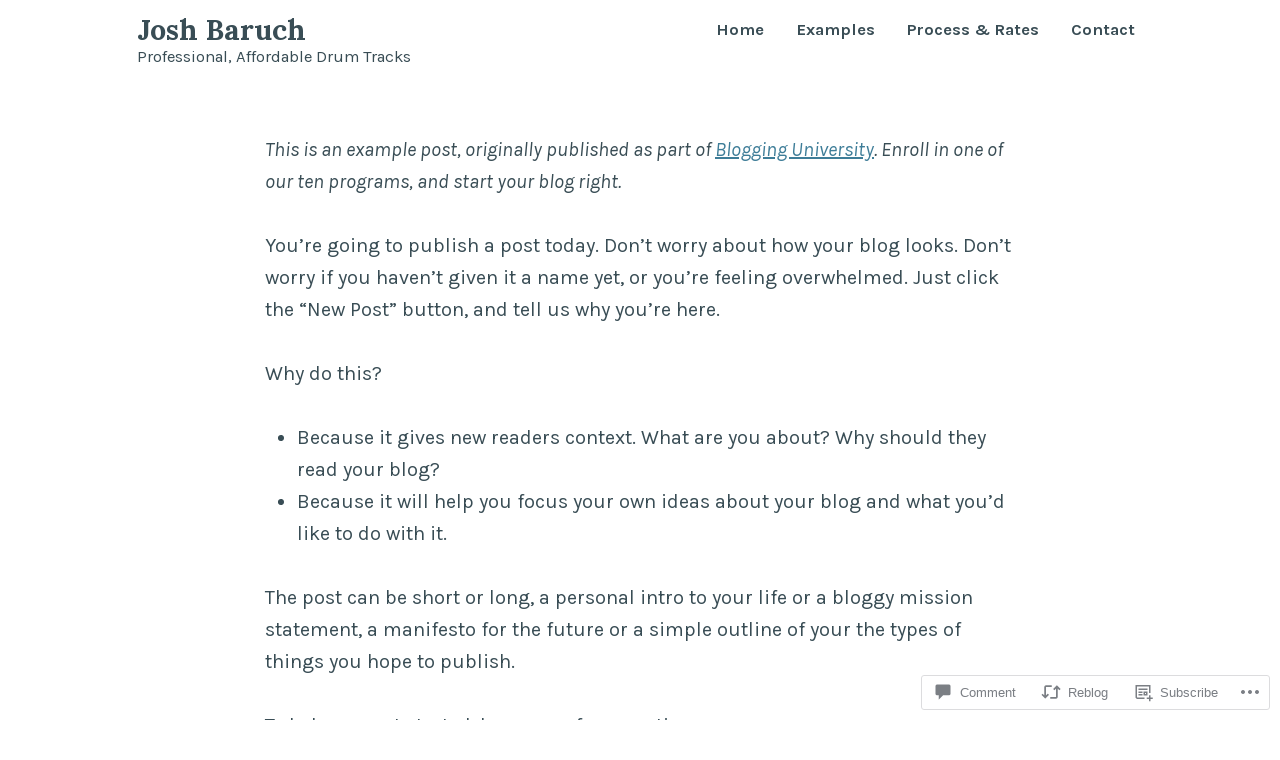

--- FILE ---
content_type: text/css;charset=utf-8
request_url: https://s0.wp.com/?custom-css=1&csblog=c3cO4&cscache=6&csrev=32
body_size: -110
content:
@media only screen and (min-width: 768px){.site-header{padding:1rem}}header.entry-header{display:none}